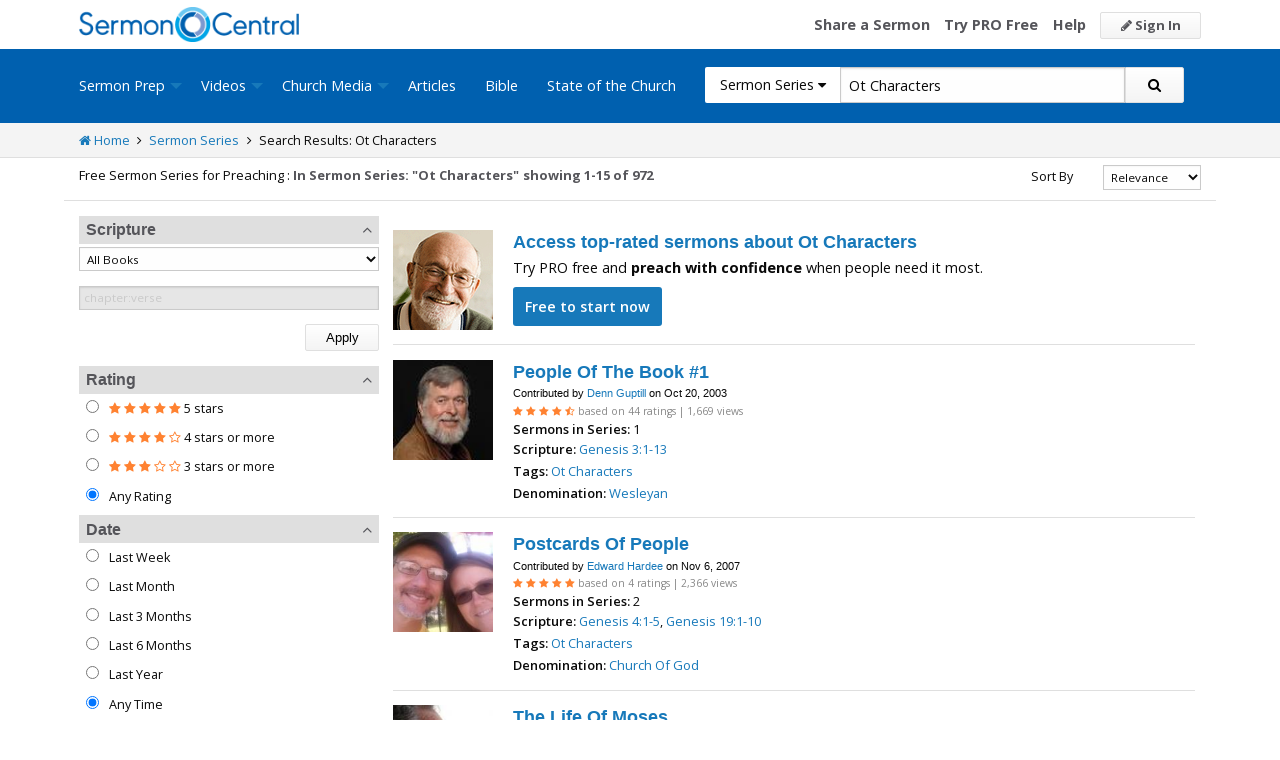

--- FILE ---
content_type: text/html; charset=utf-8
request_url: https://www.google.com/recaptcha/api2/aframe
body_size: 181
content:
<!DOCTYPE HTML><html><head><meta http-equiv="content-type" content="text/html; charset=UTF-8"></head><body><script nonce="1EGIgYq-WvvDr47MXnO0pA">/** Anti-fraud and anti-abuse applications only. See google.com/recaptcha */ try{var clients={'sodar':'https://pagead2.googlesyndication.com/pagead/sodar?'};window.addEventListener("message",function(a){try{if(a.source===window.parent){var b=JSON.parse(a.data);var c=clients[b['id']];if(c){var d=document.createElement('img');d.src=c+b['params']+'&rc='+(localStorage.getItem("rc::a")?sessionStorage.getItem("rc::b"):"");window.document.body.appendChild(d);sessionStorage.setItem("rc::e",parseInt(sessionStorage.getItem("rc::e")||0)+1);localStorage.setItem("rc::h",'1768462222674');}}}catch(b){}});window.parent.postMessage("_grecaptcha_ready", "*");}catch(b){}</script></body></html>